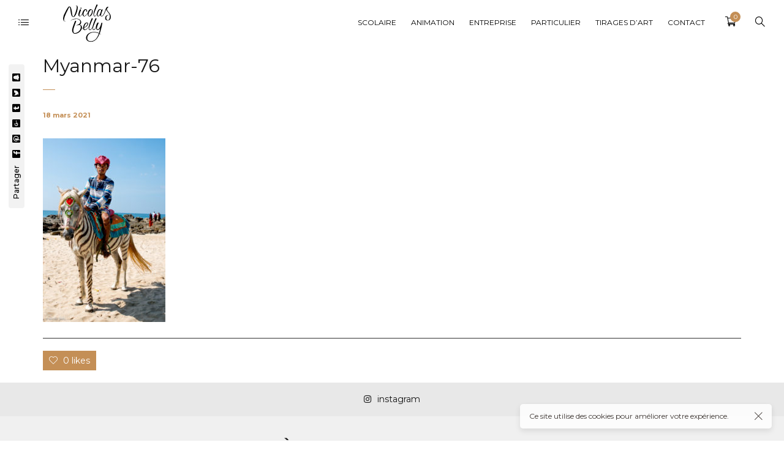

--- FILE ---
content_type: text/html; charset=UTF-8
request_url: https://www.nicolasbelly.com/?attachment_id=16039
body_size: 11833
content:
<!DOCTYPE html>
<html lang="fr-FR">
	<head>
		<meta charset="UTF-8">
		<meta name="viewport" content="width=device-width, initial-scale=1">
		<link rel="profile" href="https://gmpg.org/xfn/11">

		<meta name='robots' content='index, follow, max-image-preview:large, max-snippet:-1, max-video-preview:-1' />

	<!-- This site is optimized with the Yoast SEO plugin v19.4 - https://yoast.com/wordpress/plugins/seo/ -->
	<title>Myanmar-76 - Nicolas Belly</title>
	<link rel="canonical" href="https://www.nicolasbelly.com/wp-content/uploads/2021/03/Myanmar-76-1.jpeg" />
	<meta property="og:locale" content="fr_FR" />
	<meta property="og:type" content="article" />
	<meta property="og:title" content="Myanmar-76 - Nicolas Belly" />
	<meta property="og:url" content="https://www.nicolasbelly.com/wp-content/uploads/2021/03/Myanmar-76-1.jpeg" />
	<meta property="og:site_name" content="Nicolas Belly" />
	<meta property="og:image" content="https://i1.wp.com/www.nicolasbelly.com/wp-content/uploads/2021/03/Myanmar-76-1.jpeg?fit=683%2C1024&ssl=1" />
	<meta property="og:image:width" content="683" />
	<meta property="og:image:height" content="1024" />
	<meta property="og:image:type" content="image/jpeg" />
	<meta name="twitter:card" content="summary" />
	<script type="application/ld+json" class="yoast-schema-graph">{"@context":"https://schema.org","@graph":[{"@type":["Person","Organization"],"@id":"https://www.nicolasbelly.com/#/schema/person/56254730d4ecfde7700feabab1743b71","name":"Damien","image":{"@type":"ImageObject","inLanguage":"fr-FR","@id":"https://www.nicolasbelly.com/#/schema/person/image/","url":"https://www.nicolasbelly.com/wp-content/uploads/2021/03/Myanmar-76-1.jpeg","contentUrl":"https://www.nicolasbelly.com/wp-content/uploads/2021/03/Myanmar-76-1.jpeg","width":683,"height":1024,"caption":"Damien"},"logo":{"@id":"https://www.nicolasbelly.com/#/schema/person/image/"},"sameAs":["https://www.pixeleyes.fr"]},{"@type":"WebSite","@id":"https://www.nicolasbelly.com/#website","url":"https://www.nicolasbelly.com/","name":"Nicolas Belly","description":"","publisher":{"@id":"https://www.nicolasbelly.com/#/schema/person/56254730d4ecfde7700feabab1743b71"},"potentialAction":[{"@type":"SearchAction","target":{"@type":"EntryPoint","urlTemplate":"https://www.nicolasbelly.com/?s={search_term_string}"},"query-input":"required name=search_term_string"}],"inLanguage":"fr-FR"},{"@type":"ImageObject","inLanguage":"fr-FR","@id":"https://www.nicolasbelly.com/wp-content/uploads/2021/03/Myanmar-76-1.jpeg#primaryimage","url":"https://www.nicolasbelly.com/wp-content/uploads/2021/03/Myanmar-76-1.jpeg","contentUrl":"https://www.nicolasbelly.com/wp-content/uploads/2021/03/Myanmar-76-1.jpeg","width":683,"height":1024},{"@type":"WebPage","@id":"https://www.nicolasbelly.com/wp-content/uploads/2021/03/Myanmar-76-1.jpeg","url":"https://www.nicolasbelly.com/wp-content/uploads/2021/03/Myanmar-76-1.jpeg","name":"Myanmar-76 - Nicolas Belly","isPartOf":{"@id":"https://www.nicolasbelly.com/#website"},"primaryImageOfPage":{"@id":"https://www.nicolasbelly.com/wp-content/uploads/2021/03/Myanmar-76-1.jpeg#primaryimage"},"image":{"@id":"https://www.nicolasbelly.com/wp-content/uploads/2021/03/Myanmar-76-1.jpeg#primaryimage"},"thumbnailUrl":"https://www.nicolasbelly.com/wp-content/uploads/2021/03/Myanmar-76-1.jpeg","datePublished":"2021-03-18T14:58:34+00:00","dateModified":"2021-03-18T14:58:34+00:00","breadcrumb":{"@id":"https://www.nicolasbelly.com/wp-content/uploads/2021/03/Myanmar-76-1.jpeg#breadcrumb"},"inLanguage":"fr-FR","potentialAction":[{"@type":"ReadAction","target":["https://www.nicolasbelly.com/wp-content/uploads/2021/03/Myanmar-76-1.jpeg"]}]},{"@type":"BreadcrumbList","@id":"https://www.nicolasbelly.com/wp-content/uploads/2021/03/Myanmar-76-1.jpeg#breadcrumb","itemListElement":[{"@type":"ListItem","position":1,"name":"Accueil","item":"https://www.nicolasbelly.com/"},{"@type":"ListItem","position":2,"name":"Lever de soleil au pont d&#8217;U Bein","item":"https://www.nicolasbelly.com/produit/ubein/"},{"@type":"ListItem","position":3,"name":"Myanmar-76"}]}]}</script>
	<!-- / Yoast SEO plugin. -->


<link rel='dns-prefetch' href='//fonts.googleapis.com' />
<link rel='dns-prefetch' href='//s.w.org' />
<link rel="alternate" type="application/rss+xml" title="Nicolas Belly &raquo; Flux" href="https://www.nicolasbelly.com/feed/" />
<link rel="alternate" type="application/rss+xml" title="Nicolas Belly &raquo; Flux des commentaires" href="https://www.nicolasbelly.com/comments/feed/" />
		<script>
			window._wpemojiSettings = {"baseUrl":"https:\/\/s.w.org\/images\/core\/emoji\/13.1.0\/72x72\/","ext":".png","svgUrl":"https:\/\/s.w.org\/images\/core\/emoji\/13.1.0\/svg\/","svgExt":".svg","source":{"concatemoji":"https:\/\/www.nicolasbelly.com\/wp-includes\/js\/wp-emoji-release.min.js?ver=5.8.12"}};
			!function(e,a,t){var n,r,o,i=a.createElement("canvas"),p=i.getContext&&i.getContext("2d");function s(e,t){var a=String.fromCharCode;p.clearRect(0,0,i.width,i.height),p.fillText(a.apply(this,e),0,0);e=i.toDataURL();return p.clearRect(0,0,i.width,i.height),p.fillText(a.apply(this,t),0,0),e===i.toDataURL()}function c(e){var t=a.createElement("script");t.src=e,t.defer=t.type="text/javascript",a.getElementsByTagName("head")[0].appendChild(t)}for(o=Array("flag","emoji"),t.supports={everything:!0,everythingExceptFlag:!0},r=0;r<o.length;r++)t.supports[o[r]]=function(e){if(!p||!p.fillText)return!1;switch(p.textBaseline="top",p.font="600 32px Arial",e){case"flag":return s([127987,65039,8205,9895,65039],[127987,65039,8203,9895,65039])?!1:!s([55356,56826,55356,56819],[55356,56826,8203,55356,56819])&&!s([55356,57332,56128,56423,56128,56418,56128,56421,56128,56430,56128,56423,56128,56447],[55356,57332,8203,56128,56423,8203,56128,56418,8203,56128,56421,8203,56128,56430,8203,56128,56423,8203,56128,56447]);case"emoji":return!s([10084,65039,8205,55357,56613],[10084,65039,8203,55357,56613])}return!1}(o[r]),t.supports.everything=t.supports.everything&&t.supports[o[r]],"flag"!==o[r]&&(t.supports.everythingExceptFlag=t.supports.everythingExceptFlag&&t.supports[o[r]]);t.supports.everythingExceptFlag=t.supports.everythingExceptFlag&&!t.supports.flag,t.DOMReady=!1,t.readyCallback=function(){t.DOMReady=!0},t.supports.everything||(n=function(){t.readyCallback()},a.addEventListener?(a.addEventListener("DOMContentLoaded",n,!1),e.addEventListener("load",n,!1)):(e.attachEvent("onload",n),a.attachEvent("onreadystatechange",function(){"complete"===a.readyState&&t.readyCallback()})),(n=t.source||{}).concatemoji?c(n.concatemoji):n.wpemoji&&n.twemoji&&(c(n.twemoji),c(n.wpemoji)))}(window,document,window._wpemojiSettings);
		</script>
		<style>
img.wp-smiley,
img.emoji {
	display: inline !important;
	border: none !important;
	box-shadow: none !important;
	height: 1em !important;
	width: 1em !important;
	margin: 0 .07em !important;
	vertical-align: -0.1em !important;
	background: none !important;
	padding: 0 !important;
}
</style>
	<link rel='stylesheet' id='wp-color-picker-css'  href='https://www.nicolasbelly.com/wp-admin/css/color-picker.min.css?ver=5.8.12' media='all' />
<link rel='stylesheet' id='wp-block-library-css'  href='https://www.nicolasbelly.com/wp-includes/css/dist/block-library/style.min.css?ver=5.8.12' media='all' />
<link rel='stylesheet' id='wc-blocks-vendors-style-css'  href='https://www.nicolasbelly.com/wp-content/plugins/woocommerce/packages/woocommerce-blocks/build/wc-blocks-vendors-style.css?ver=8.9.4' media='all' />
<link rel='stylesheet' id='wc-blocks-style-css'  href='https://www.nicolasbelly.com/wp-content/plugins/woocommerce/packages/woocommerce-blocks/build/wc-blocks-style.css?ver=8.9.4' media='all' />
<link rel='stylesheet' id='booked-tooltipster-css'  href='https://www.nicolasbelly.com/wp-content/plugins/booked/assets/js/tooltipster/css/tooltipster.css?ver=3.3.0' media='all' />
<link rel='stylesheet' id='booked-tooltipster-theme-css'  href='https://www.nicolasbelly.com/wp-content/plugins/booked/assets/js/tooltipster/css/themes/tooltipster-light.css?ver=3.3.0' media='all' />
<link rel='stylesheet' id='booked-animations-css'  href='https://www.nicolasbelly.com/wp-content/plugins/booked/assets/css/animations.css?ver=2.4.3' media='all' />
<link rel='stylesheet' id='booked-css-css'  href='https://www.nicolasbelly.com/wp-content/plugins/booked/dist/booked.css?ver=2.4.3' media='all' />
<style id='booked-css-inline-css'>
#ui-datepicker-div.booked_custom_date_picker table.ui-datepicker-calendar tbody td a.ui-state-active,#ui-datepicker-div.booked_custom_date_picker table.ui-datepicker-calendar tbody td a.ui-state-active:hover,body #booked-profile-page input[type=submit].button-primary:hover,body .booked-list-view button.button:hover, body .booked-list-view input[type=submit].button-primary:hover,body div.booked-calendar input[type=submit].button-primary:hover,body .booked-modal input[type=submit].button-primary:hover,body div.booked-calendar .bc-head,body div.booked-calendar .bc-head .bc-col,body div.booked-calendar .booked-appt-list .timeslot .timeslot-people button:hover,body #booked-profile-page .booked-profile-header,body #booked-profile-page .booked-tabs li.active a,body #booked-profile-page .booked-tabs li.active a:hover,body #booked-profile-page .appt-block .google-cal-button > a:hover,#ui-datepicker-div.booked_custom_date_picker .ui-datepicker-header{ background:#c4f2d4 !important; }body #booked-profile-page input[type=submit].button-primary:hover,body div.booked-calendar input[type=submit].button-primary:hover,body .booked-list-view button.button:hover, body .booked-list-view input[type=submit].button-primary:hover,body .booked-modal input[type=submit].button-primary:hover,body div.booked-calendar .bc-head .bc-col,body div.booked-calendar .booked-appt-list .timeslot .timeslot-people button:hover,body #booked-profile-page .booked-profile-header,body #booked-profile-page .appt-block .google-cal-button > a:hover{ border-color:#c4f2d4 !important; }body div.booked-calendar .bc-row.days,body div.booked-calendar .bc-row.days .bc-col,body .booked-calendarSwitcher.calendar,body #booked-profile-page .booked-tabs,#ui-datepicker-div.booked_custom_date_picker table.ui-datepicker-calendar thead,#ui-datepicker-div.booked_custom_date_picker table.ui-datepicker-calendar thead th{ background:#039146 !important; }body div.booked-calendar .bc-row.days .bc-col,body #booked-profile-page .booked-tabs{ border-color:#039146 !important; }#ui-datepicker-div.booked_custom_date_picker table.ui-datepicker-calendar tbody td.ui-datepicker-today a,#ui-datepicker-div.booked_custom_date_picker table.ui-datepicker-calendar tbody td.ui-datepicker-today a:hover,body #booked-profile-page input[type=submit].button-primary,body div.booked-calendar input[type=submit].button-primary,body .booked-list-view button.button, body .booked-list-view input[type=submit].button-primary,body .booked-list-view button.button, body .booked-list-view input[type=submit].button-primary,body .booked-modal input[type=submit].button-primary,body div.booked-calendar .booked-appt-list .timeslot .timeslot-people button,body #booked-profile-page .booked-profile-appt-list .appt-block.approved .status-block,body #booked-profile-page .appt-block .google-cal-button > a,body .booked-modal p.booked-title-bar,body div.booked-calendar .bc-col:hover .date span,body .booked-list-view a.booked_list_date_picker_trigger.booked-dp-active,body .booked-list-view a.booked_list_date_picker_trigger.booked-dp-active:hover,.booked-ms-modal .booked-book-appt,body #booked-profile-page .booked-tabs li a .counter{ background:#56c477; }body #booked-profile-page input[type=submit].button-primary,body div.booked-calendar input[type=submit].button-primary,body .booked-list-view button.button, body .booked-list-view input[type=submit].button-primary,body .booked-list-view button.button, body .booked-list-view input[type=submit].button-primary,body .booked-modal input[type=submit].button-primary,body #booked-profile-page .appt-block .google-cal-button > a,body div.booked-calendar .booked-appt-list .timeslot .timeslot-people button,body .booked-list-view a.booked_list_date_picker_trigger.booked-dp-active,body .booked-list-view a.booked_list_date_picker_trigger.booked-dp-active:hover{ border-color:#56c477; }body .booked-modal .bm-window p i.fa,body .booked-modal .bm-window a,body .booked-appt-list .booked-public-appointment-title,body .booked-modal .bm-window p.appointment-title,.booked-ms-modal.visible:hover .booked-book-appt{ color:#56c477; }.booked-appt-list .timeslot.has-title .booked-public-appointment-title { color:inherit; }
</style>
<link rel='stylesheet' id='contact-form-7-css'  href='https://www.nicolasbelly.com/wp-content/plugins/contact-form-7/includes/css/styles.css?ver=5.5.6.1' media='all' />
<link rel='stylesheet' id='bodhi-svgs-attachment-css'  href='https://www.nicolasbelly.com/wp-content/plugins/svg-support/css/svgs-attachment.css?ver=5.8.12' media='all' />
<style id='woocommerce-inline-inline-css'>
.woocommerce form .form-row .required { visibility: visible; }
</style>
<link rel='stylesheet' id='booked-wc-fe-styles-css'  href='https://www.nicolasbelly.com/wp-content/plugins/booked/includes/add-ons/woocommerce-payments//css/frontend-style.css?ver=5.8.12' media='all' />
<link rel='stylesheet' id='novo-icons-css'  href='https://www.nicolasbelly.com/wp-content/themes/novo/css/iconfont.css?ver=5.8.12' media='all' />
<link rel='stylesheet' id='fontawesome-css'  href='https://www.nicolasbelly.com/wp-content/themes/novo/css/fontawesome.min.css?ver=5.8.12' media='all' />
<link rel='stylesheet' id='circle-animations-css'  href='https://www.nicolasbelly.com/wp-content/themes/novo/css/circle_animations.css?ver=5.8.12' media='all' />
<link rel='stylesheet' id='novo-style-css'  href='https://www.nicolasbelly.com/wp-content/themes/novo-child/style.css?ver=5.8.12' media='all' />
<style id='novo-style-inline-css'>
body .booked-modal input.button.button-primary,body .booked-calendar-shortcode-wrap .booked-calendar tbody td.today:hover .date .number {
      background: #C48F56 !important;
    }
</style>
<link rel='stylesheet' id='woocommerce-general-css'  href='https://www.nicolasbelly.com/wp-content/themes/novo/css/woocommerce.css?ver=5.8.12' media='all' />
<link rel='stylesheet' id='woocommerce-layout-css'  href='https://www.nicolasbelly.com/wp-content/themes/novo/css/woocommerce-layout.css?ver=5.8.12' media='all' />
<link rel='stylesheet' id='select2-css'  href='https://www.nicolasbelly.com/wp-content/themes/novo/css/select2.css?ver=5.8.12' media='all' />
<link rel='stylesheet' id='novo-main-style-css'  href='https://www.nicolasbelly.com/wp-content/themes/novo/css/style.css?ver=5.8.12' media='all' />
<link rel='stylesheet' id='somo-montserrat-css'  href='//fonts.googleapis.com/css?family=Montserrat%3A100%2C100italic%2C200%2C200italic%2C300%2C300italic%2Cregular%2Citalic%2C500%2C500italic%2C600%2C600italic%2C700%2C700italic%2C800%2C800italic%2C900%2C900italic&#038;display=swap&#038;ver=1' media='all' />
<link rel='stylesheet' id='photoswipe-css'  href='https://www.nicolasbelly.com/wp-content/plugins/pt-novo-shortcodes/assets/css/photoswipe.css' media='all' />
<link rel='stylesheet' id='vc_font_awesome_5_shims-css'  href='https://www.nicolasbelly.com/wp-content/plugins/js_composer/assets/lib/bower/font-awesome/css/v4-shims.min.css?ver=6.6.0' media='all' />
<link rel='stylesheet' id='pt-addons-css'  href='https://www.nicolasbelly.com/wp-content/plugins/pt-novo-shortcodes/assets/css/pt-addons.css?ver=5.8.12' media='all' />
<link rel='stylesheet' id='novo-main-mobile-css'  href='https://www.nicolasbelly.com/wp-content/themes/novo/css/mobile.css?ver=5.8.12' media='all' />
<link rel='stylesheet' id='pixproof_inuit-css'  href='https://www.nicolasbelly.com/wp-content/plugins/pixproof/assets/css/inuit.css?ver=2.0.0' media='all' />
<link rel='stylesheet' id='pixproof_magnific-popup-css'  href='https://www.nicolasbelly.com/wp-content/plugins/pixproof/assets/css/mangnific-popup.css?ver=2.0.0' media='all' />
<script src='https://code.jquery.com/jquery-1.12.4.min.js?ver=1.12.4' id='jquery-core-js'></script>
<script src='https://cdnjs.cloudflare.com/ajax/libs/jquery-migrate/1.4.1/jquery-migrate.min.js?ver=1.4.1' id='jquery-migrate-js'></script>
<script src='https://www.nicolasbelly.com/wp-content/plugins/woocommerce/assets/js/jquery-blockui/jquery.blockUI.min.js?ver=2.7.0-wc.7.2.3' id='jquery-blockui-js'></script>
<script id='wc-add-to-cart-js-extra'>
/* <![CDATA[ */
var wc_add_to_cart_params = {"ajax_url":"\/wp-admin\/admin-ajax.php","wc_ajax_url":"\/?wc-ajax=%%endpoint%%","i18n_view_cart":"Voir le panier","cart_url":"https:\/\/www.nicolasbelly.com\/client-galleries\/panier\/","is_cart":"","cart_redirect_after_add":"yes"};
/* ]]> */
</script>
<script src='https://www.nicolasbelly.com/wp-content/plugins/woocommerce/assets/js/frontend/add-to-cart.min.js?ver=7.2.3' id='wc-add-to-cart-js'></script>
<script src='https://www.nicolasbelly.com/wp-content/plugins/js_composer/assets/js/vendors/woocommerce-add-to-cart.js?ver=6.6.0' id='vc_woocommerce-add-to-cart-js-js'></script>
<script id='zilla-likes-js-extra'>
/* <![CDATA[ */
var zilla_likes = {"ajaxurl":"https:\/\/www.nicolasbelly.com\/wp-admin\/admin-ajax.php"};
/* ]]> */
</script>
<script src='https://www.nicolasbelly.com/wp-content/plugins/pt-novo-shortcodes/assets/js/zilla-likes.js?ver=5.8.12' id='zilla-likes-js'></script>
<script id='booked-wc-fe-functions-js-extra'>
/* <![CDATA[ */
var booked_wc_variables = {"prefix":"booked_wc_","ajaxurl":"https:\/\/www.nicolasbelly.com\/wp-admin\/admin-ajax.php","i18n_confirm_appt_edit":"Are you sure you want to change the appointment date? By doing so, the appointment date will need to be approved again.","i18n_pay":"Are you sure you want to add the appointment to cart and go to checkout?","i18n_mark_paid":"Are you sure you want to mark this appointment as \"Paid\"?","i18n_paid":"Paid","i18n_awaiting_payment":"Awaiting Payment","checkout_page":"https:\/\/www.nicolasbelly.com\/client-galleries\/checkout\/"};
/* ]]> */
</script>
<script src='https://www.nicolasbelly.com/wp-content/plugins/booked/includes/add-ons/woocommerce-payments//js/frontend-functions.js?ver=5.8.12' id='booked-wc-fe-functions-js'></script>
<link rel="https://api.w.org/" href="https://www.nicolasbelly.com/wp-json/" /><link rel="alternate" type="application/json" href="https://www.nicolasbelly.com/wp-json/wp/v2/media/16039" /><link rel="EditURI" type="application/rsd+xml" title="RSD" href="https://www.nicolasbelly.com/xmlrpc.php?rsd" />
<link rel="wlwmanifest" type="application/wlwmanifest+xml" href="https://www.nicolasbelly.com/wp-includes/wlwmanifest.xml" /> 
<meta name="generator" content="WordPress 5.8.12" />
<meta name="generator" content="WooCommerce 7.2.3" />
<link rel='shortlink' href='https://www.nicolasbelly.com/?p=16039' />
<link rel="alternate" type="application/json+oembed" href="https://www.nicolasbelly.com/wp-json/oembed/1.0/embed?url=https%3A%2F%2Fwww.nicolasbelly.com%2F%3Fattachment_id%3D16039" />
<link rel="alternate" type="text/xml+oembed" href="https://www.nicolasbelly.com/wp-json/oembed/1.0/embed?url=https%3A%2F%2Fwww.nicolasbelly.com%2F%3Fattachment_id%3D16039&#038;format=xml" />
<meta name="generator" content="Redux 4.4.18" />      <meta property="og:title" content="Myanmar-76" />
      	<noscript><style>.woocommerce-product-gallery{ opacity: 1 !important; }</style></noscript>
	<meta name="generator" content="Powered by WPBakery Page Builder - drag and drop page builder for WordPress."/>
<link rel="icon" href="https://www.nicolasbelly.com/wp-content/uploads/2017/06/cropped-favicon-50x50.png" sizes="32x32" />
<link rel="icon" href="https://www.nicolasbelly.com/wp-content/uploads/2017/06/cropped-favicon-300x300.png" sizes="192x192" />
<link rel="apple-touch-icon" href="https://www.nicolasbelly.com/wp-content/uploads/2017/06/cropped-favicon-180x180.png" />
<meta name="msapplication-TileImage" content="https://www.nicolasbelly.com/wp-content/uploads/2017/06/cropped-favicon-300x300.png" />
		<style id="wp-custom-css">
			/*Contact Form 7 Styles*/
.wpcf7{
background:#ffffff;
text-align:center;
}

.wpcf7 ol li{
list-style-position:center;
list-style-type:none;
text-align:center;}

.wpcf7 input {
		text-align:center;
		width: 100%;
    font-size: 14px;
    font-style: italic;
    line-height: 20px;
    background: transparent;
    border: none;
    margin-bottom: 25px;
    text-align: left;
    color: inherit;
    border-bottom: 1px solid;
    font-weight: 300;}

.wpcf7 textarea {
		text-align:center;
		width: 100% !important;
    font-size: 14px;
    font-style: italic;
    line-height: 20px;
    background: transparent;
    border: none;
    margin-bottom: 25px;
    text-align: left;
    color: inherit;
    border-bottom: 1px solid;
    font-weight: 300;}


.wpcf7 .wpcf7-form-control.wpcf7-submit{
	border-color:#C48F56 !important;
	text-transform: uppercase;
	text-align:center;
  border: 1px solid;
	-webkit-appearance: button;
	cursor: pointer;
	outline:none;
	padding: 10px 20px;
}

.wpcf7 .wpcf7-form-control.wpcf7-submit:hover{

	background-color:#C48F56 !important;
	color:#ffffff !important;

}

/*Réglages global Page produit*/
.woocommerce ul.products li.product .bottom {
   text-align: center;
}

/*Réglages Titres Produit*/
/*Titres photos*/
.woocommerce ul.products li.product .bottom .h {
    font-size: 18px;
    font-weight: 300 !important;
    margin: 0 0 4px;
text-align: center;
}

/*Catégories photos*/
.woocommerce ul.products li.product .bottom .categories {
    font-weight: bold;
    font-size: 14px;
	text-align: center;
    margin-bottom: 1px;
    opacity: 0.7;
}

/*Logo*/
.custom-logo-link img, .sc_layouts_logo img { width: 200px;
display: inline; }

/*Réglages affichage prix pdt*/
span.woofrom { display: none}


		</style>
		<style id="novo_theme-dynamic-css" title="dynamic-css" class="redux-options-output">.button-style1:hover, .vc_general.vc_btn3:hover,.pixproof-data .button-download:hover, .banner-social-buttons .item + .item:after,.banner-right-buttons .button + .button:before,.footer-social-button a + a:after, .post-bottom .zilla-likes, .portfolio_hover_type_4 .portfolio-item .content h5:after, .portfolio_hover_type_5 .portfolio-item .content h5:before, .portfolio_hover_type_7 .portfolio-item .content h5:after, .portfolio_hover_type_7 .portfolio-item .content h5:before, .heading-with-num-type2 .sub-h:before, .portfolio_hover_type_2 .portfolio-item .content h5:after, .portfolio_hover_type_6 .portfolio-item .content h5:after, .portfolio_hover_type_8 .portfolio-item .content h5:after, .portfolio_hover_type_8 .portfolio-item .content h5:before, .portfolio_hover_type_9 .portfolio-item .content h5:after, .portfolio_hover_type_9 .portfolio-item .content h5:before, body .category .item:before, .testimonials .owl-dots .owl-dot.active, .skill-item-line .line div, .price-list .item:before, .price-list .item .options .button-style1 span, .price-list .item .options .button-style1 span:after, .price-list-type2 .item:before, .split-screen .owl-dots .owl-dot.active, .vertical-parallax-area .pagination-dots span.active, .split-screen-type2 .pagination-dots span.active, .white .album-playlist .jp-volume-bar .jp-volume-bar-value, .photo-carousel > a, .js-pixproof-gallery .selected .proof-photo__id, .hm-cunt span, .woocommerce .products .product .image .product_type_grouped, .woocommerce .products .product .add_to_cart_button, .woocommerce div.product .woocommerce-tabs .tabs li a:after, .woocommerce div.product form.cart .button, .booked-calendar-shortcode-wrap .booked-calendar tbody td.today:hover .date .number, .booked-calendar-shortcode-wrap .booked-appt-list .timeslot .timeslot-people button, body .booked-modal p.booked-title-bar, body .booked-modal .button, body .booked-modal .button.button-primary, .button-style1:hover, .vc_general.vc_btn3:hover, .pixproof-data .button-download:hover, .minicart-wrap a.checkout, .widget_shopping_cart_content a.checkout, .banner-social-buttons .item+.item:after, .banner-right-buttons .button+.button:before, .footer-social-button a+a:after, .post-bottom .zilla-likes, .button-style1.fill, .hm-count span, .portfolio-type-carousel .owl-dots .owl-dot.active span, .woocommerce div.product .poduct-content-row .product-image a[data-type="video"]{background-color:#C48F56;}.button-style1,.vc_general.vc_btn3, .pixproof-data .button-download, .navigation > ul > li.current-menu-item > a span,.navigation > ul > li.current-menu-ancestor > a span,.navigation > ul > li.current_page_item > a span, .banner .cell .content a[data-type="video"], .portfolio_hover_type_3 .portfolio-item .content, .portfolio_hover_type_6 .portfolio-item .content, .portfolio_hover_type_4 .portfolio-item .content, .portfolio_hover_type_4 .portfolio-item:hover .content, .portfolio-type-carousel .portfolio-item .a-img a[data-type="video"] i, .pagination .current, .video-block a > div, .team-social-buttons a, .woocommerce .woocommerce-ordering select, .woocommerce form .form-row select, .woocommerce form .form-row textarea, .woocommerce form .form-row input.input-text, .woocommerce div.product form.cart .variations select, .woocommerce nav.woocommerce-pagination ul li a:focus, .woocommerce nav.woocommerce-pagination ul li a:hover, .woocommerce nav.woocommerce-pagination ul li span.current, .coupon-area .input-text, .select2-dropdown, .select2-container--default .select2-selection--single, .play-button-block a,.booked-calendar-shortcode-wrap .booked-calendar tbody td.today .date .number, .pagination ul li span.current, .pagination ul li a:hover, .pagination ul li a:focus, nav.woocommerce-pagination ul li span.current, nav.woocommerce-pagination ul li a:hover, nav.woocommerce-pagination ul li a:focus, .button-style1.fill{border-color:#C48F56;}.heading-decor:after,.heading-decor-s .h:after,.testimonials .item .quote:after, .button-style2, .preloader_content__container:after, .preloader_content__container:before, .navigation.hover-style2 > ul > li.current-menu-item > a span:after,.navigation.hover-style2 > ul > li.current-menu-ancestor > a span:after,.navigation.hover-style2 > ul > li.current-menu-parent > a span:after,.navigation.hover-style2 > ul > li.current_page_item > a span:after, .navigation.hover-style3 > ul > li.current-menu-item > a span:after,.navigation.hover-style3 > ul > li.current-menu-ancestor > a span:after,.navigation.hover-style3 > ul > li.current-menu-parent > a span:after,.navigation.hover-style3 > ul > li.current_page_item > a span:after, .navigation.hover-style4 > ul > li.current-menu-item > a span:after,.navigation.hover-style4 > ul > li.current-menu-ancestor > a span:after,.navigation.hover-style4 > ul > li.current-menu-parent > a span:after,.navigation.hover-style4 > ul > li.current_page_item > a span:after, .navigation > ul > li:hover > a, .navigation .sub-menu li.current-menu-item > a,.navigation .sub-menu li.current-menu-ancestor > a,.navigation .sub-menu li:hover > a, .navigation .sub-menu li.current-menu-item.menu-item-has-children:after, .navigation .sub-menu li.menu-item-has-children:hover:after, .navigation .children li.current_page_item > a,.navigation .children li.current-menu-ancestor > a,.navigation .children li:hover > a, .navigation .children li.current_page_item.page_item_has_children:after, .navigation .children li.page_item_has_children:hover:after, .full-screen-nav .fsn-container > ul > li:hover > a, .full-screen-nav .fsn-container > ul > li.current-menu-item > a,.full-screen-nav .fsn-container > ul > li.current-menu-parent > a,.full-screen-nav .fsn-container > ul > li.current-menu-ancestor > a, .minicart-wrap .cart_list .mini_cart_item .quantity, .widget_shopping_cart_content .cart_list .mini_cart_item .quantity, .side-navigation li.current-menu-item > a,.side-navigation li.current-menu-parent > a,.side-navigation li.current-menu-ancestor > a,.side-navigation li.current_page_item > a,.side-navigation li:hover > a, .banner-social-buttons .item:hover,.footer-social-button a:hover, .banner-right-buttons .button:hover .h, .banner-about .sub-h, .banner .cell .content .angle, .banner .heading span, .banner .owl-dot.active:before, .banner .owl-prev:hover,.banner .owl-next:hover, .banner .price, .widget_archive ul li a:hover,.widget_categories ul li a:hover,.widget_pages ul li a:hover,.widget_meta ul li a:hover,.widget_nav_menu ul li a:hover,.widget_recent_entries ul li a:hover,.product-categories li a:hover, .tagcloud .tag-cloud-link:hover, .blog-post-widget .item .blog-detail, .blog-item .date, .project-horizontal .content .date, .blog-item .bottom .col i, .site-content .date, .comment-items .comment-item .text .date, .site-footer .scroll-up-button:hover, .contact-row i, .filter-button-group button:after,.filter-button-group a:after, .category-buttons a:after, .portfolio-type-carousel .portfolio-item .bottom-content .cat, .price-list .item .options .button-style1.active, .heading-with-num-type2 .num, .accordion-items .item .top .t:before, .accordion-items .item .top .t:after, .accordion-items .item.active .top, .tabs .tabs-head .item.active-tab, .split-screen .portfolio-navigation .numbers .num.active span, .category-slider-area .category-slider .center .item, .vertical-parallax-slider .item .price, .js-pixproof-gallery .proof-photo__meta .nav li a:hover, .heading-block .sub-h, .heading-block .h.accent-color, .heading-block .h span, .num-box-items .num-box .num, .icon-box .icon, .woocommerce .quantity .qty, .woocommerce #reviews #comments ol.commentlist li .meta time, .woocommerce .cart .up, .woocommerce .cart .down, .woocommerce table.shop_table .product-price > span, .woocommerce table.shop_table .product-subtotal > span, .woocommerce div.product .date, .woocommerce div.product .product_meta .sku_wrapper, .woocommerce div.product .price-area, .woocommerce div.product .variations_form span.price, .woocommerce .products .product .price, .minicart-wrap .total > span, .booked-calendar-shortcode-wrap .booked-appt-list>h2 strong,.project-slider-block .thumbs .swiper-slide, nav.woocommerce-pagination ul li a:hover, nav.woocommerce-pagination ul li a:focus, .pagination ul li span.current, .pagination ul li a:hover, .pagination ul li a:focus, nav.woocommerce-pagination ul li span.current, .filter-button-group button:not(.active):hover, .category-buttons a:not(.active):hover, .testimonials .item .quote .q, .gdpr-modal-block a, .share-stick-block .social-links a:hover, .pswp__share-tooltip .social-links a:hover, .pswp__button--like.active, .liquiq-banner .play-button-block a, .liquiq-banner .prev, .liquiq-banner .next, .portfolio-type-carousel .owl-dots .owl-dot.active{color:#C48F56;}.skill-item .chart .outer, .banner-circle-nav .item svg circle{stroke:#C48F56;}.site-header .logo img, .side-header .logo img, .site-header .logo a, .side-header .logo a{width:130px;}body{font-family: Montserrat;font-weight: 400;font-size: 16px;}h1, .h1{font-family: Montserrat;font-weight: 300;font-size: 40px;}h2, .h2{font-family: Montserrat;font-weight: 400;font-size: 30px;}h3, .h3{font-family: Montserrat;font-weight: 700;font-size: 36px;}h4, .h4{font-family: Montserrat;font-weight: 700;font-size: 30px;}h5, .h5{font-family: Montserrat;font-weight: 700;font-size: 24px;}h6, .h6{font-family: Montserrat;font-weight: 300;font-size: 14px;}.banner-404{color:#FFFFFF;}.banner-404 .b-404-heading{color:#C48F56;}.banner-coming-soon{color:#FFFFFF;}.banner-coming-soon .b-coming-heading{color:#C48F56;}</style><noscript><style> .wpb_animate_when_almost_visible { opacity: 1; }</style></noscript>	</head>

	<body data-rsssl=1 class="attachment attachment-template-default single single-attachment postid-16039 attachmentid-16039 attachment-jpeg theme-novo woocommerce-no-js site-light header_type_logo_left header_space_yes mobile_false nav_hover_style1 lazyload_true chrome osx wpb-js-composer js-comp-ver-6.6.0 vc_responsive">
		<div id="all" class="site">
							<div class="preloader">
					<div class="preloader_content">
						<div class="preloader_content__container">
							<p class="preloader_content__container__text">NICOLAS BELLY</p>
															<ul class="preloader_content__container__list count_2">
									<li class="preloader_content__container__list__item">Portfolio</li><li class="preloader_content__container__list__item">Photographie</li>								</ul>
													</div>
					</div>
				</div>
							<header class="site-header header_logo_left light header-space-on main-row">
					<div class="container-fluid">
													<div class="side-bar-button multimedia-icon-list"></div>
												<div class="logo"><a href="https://www.nicolasbelly.com/" data-magic-cursor="link"><img src="https://www.nicolasbelly.com/wp-content/uploads/2021/03/main_logo.svg" alt="Nicolas Belly"></a></div>
						<div class="fr">
															<nav class="navigation visible_menu hover-style1"><ul id="menu-main" class="menu"><li id="menu-item-6217" class="menu-item menu-item-type-custom menu-item-object-custom menu-item-6217"><a href="https://www.nicolasbelly.com/scolaire/"><span>Scolaire</span></a></li>
<li id="menu-item-6218" class="menu-item menu-item-type-custom menu-item-object-custom menu-item-6218"><a href="https://www.nicolasbelly.com/animation/"><span>Animation</span></a></li>
<li id="menu-item-6219" class="menu-item menu-item-type-custom menu-item-object-custom menu-item-6219"><a href="https://www.nicolasbelly.com/entreprise/"><span>Entreprise</span></a></li>
<li id="menu-item-6220" class="menu-item menu-item-type-custom menu-item-object-custom menu-item-6220"><a href="https://www.nicolasbelly.com/particulier/"><span>Particulier</span></a></li>
<li id="menu-item-3785" class="menu-item menu-item-type-custom menu-item-object-custom menu-item-has-children menu-item-3785"><a href="#"><span>Tirages d&rsquo;Art</span></a>
<ul class="sub-menu">
	<li id="menu-item-5089" class="menu-item menu-item-type-custom menu-item-object-custom menu-item-has-children menu-item-5089"><a href="#"><span>PAR PAYS</span></a>
	<ul class="sub-menu">
		<li id="menu-item-15642" class="menu-item menu-item-type-post_type menu-item-object-page menu-item-15642"><a href="https://www.nicolasbelly.com/birmanie/"><span>Birmanie</span></a></li>
		<li id="menu-item-15641" class="menu-item menu-item-type-post_type menu-item-object-page menu-item-15641"><a href="https://www.nicolasbelly.com/cambodge/"><span>Cambodge</span></a></li>
		<li id="menu-item-15640" class="menu-item menu-item-type-post_type menu-item-object-page menu-item-15640"><a href="https://www.nicolasbelly.com/chine/"><span>Chine</span></a></li>
		<li id="menu-item-15639" class="menu-item menu-item-type-post_type menu-item-object-page menu-item-15639"><a href="https://www.nicolasbelly.com/colombie/"><span>Colombie</span></a></li>
		<li id="menu-item-15638" class="menu-item menu-item-type-post_type menu-item-object-page menu-item-15638"><a href="https://www.nicolasbelly.com/ethiopie/"><span>Ethiopie</span></a></li>
		<li id="menu-item-15637" class="menu-item menu-item-type-post_type menu-item-object-page menu-item-15637"><a href="https://www.nicolasbelly.com/iran/"><span>Iran</span></a></li>
		<li id="menu-item-15636" class="menu-item menu-item-type-post_type menu-item-object-page menu-item-15636"><a href="https://www.nicolasbelly.com/jordanie/"><span>Jordanie</span></a></li>
		<li id="menu-item-15635" class="menu-item menu-item-type-post_type menu-item-object-page menu-item-15635"><a href="https://www.nicolasbelly.com/laos/"><span>Laos</span></a></li>
		<li id="menu-item-15634" class="menu-item menu-item-type-post_type menu-item-object-page menu-item-15634"><a href="https://www.nicolasbelly.com/liban/"><span>Liban</span></a></li>
		<li id="menu-item-15633" class="menu-item menu-item-type-post_type menu-item-object-page menu-item-15633"><a href="https://www.nicolasbelly.com/mongolie/"><span>Mongolie</span></a></li>
		<li id="menu-item-15632" class="menu-item menu-item-type-post_type menu-item-object-page menu-item-15632"><a href="https://www.nicolasbelly.com/russie/"><span>Russie</span></a></li>
		<li id="menu-item-15631" class="menu-item menu-item-type-post_type menu-item-object-page menu-item-15631"><a href="https://www.nicolasbelly.com/thailande/"><span>Thaïlande</span></a></li>
	</ul>
</li>
</ul>
</li>
<li id="menu-item-3802" class="menu-item menu-item-type-post_type menu-item-object-page menu-item-3802"><a href="https://www.nicolasbelly.com/contactez-moi/"><span>Contact</span></a></li>
</ul></nav>
								<div class="butter-button nav-button visible_menu">
									<div></div>
								</div>
															<div class="header-minicart woocommerce header-minicart-novo">
																		<div class="hm-count empty"><i class="base-icon-minicart"></i></div>
																		<div class="minicart-wrap">
										

<ul class="cart_list product_list_widget ">

	
		<li class="empty">No products in the cart.</li>

	
</ul><!-- end product list -->


									</div>
								</div>
															<div class="search-button"><i class="basic-ui-icon-search"></i></div>
													</div>
					</div>
				</header>
										<div class="side-bar-area main-row">
          <div class="close basic-ui-icon-cancel"></div>
                      <div class="bg-word">NICOLAS BELLY</div>
          					<div class="wrap">
						<div id="custom_html-1" class="widget_text widget widget_custom_html"><h5 class="widget-title">Contact</h5><div class="textwidget custom-html-widget"><div class="contact-row"><span>Tel:</span> <a href="callto:0624642128">06 24 64 21 28</a></div>
<div class="contact-row"><span>Email:</span> <a href="&#109;&#x61;&#x69;l&#116;&#x6f;:&#110;&#x69;&#x63;o&#108;&#x61;s&#98;&#x65;&#x6c;l&#121;&#x70;i&#99;&#x74;&#x75;&#114;&#101;&#x40;g&#109;&#x61;&#x69;&#108;&#x2e;&#x63;o&#109;">&#x6e;i&#x63;&#111;&#x6c;&#97;&#x73;&#x62;e&#x6c;&#108;&#x79;&#112;&#x69;&#99;t&#x75;&#114;&#x65;&#64;&#x67;&#109;a&#x69;&#108;&#x2e;&#99;&#x6f;&#109;</a></div></div></div>					</div>
											<div class="copyright">©2021 Nicolas Belly. Tous Droits Réservés.</div>
									</div>
							<div class="header-space"></div>
							<div class="search-popup main-row">
					<div class="close basic-ui-icon-cancel"></div>
					<div class="centered-container"><form role="search" method="get" class="searchform" action="https://www.nicolasbelly.com/" >
	<button type="submit" class="searchsubmit" value=""><i class="basic-ui-icon-search"></i></button>
	<div><input type="text" value="" placeholder="Type and hit enter" name="s" class="input" /></div>
</form></div>
				</div>
							<nav class="full-screen-nav main-row">
					<div class="close basic-ui-icon-cancel"></div>
					<div class="fsn-container">
						<ul id="menu-main-1" class="cell"><li class="menu-item menu-item-type-custom menu-item-object-custom menu-item-6217"><a href="https://www.nicolasbelly.com/scolaire/">Scolaire</a></li>
<li class="menu-item menu-item-type-custom menu-item-object-custom menu-item-6218"><a href="https://www.nicolasbelly.com/animation/">Animation</a></li>
<li class="menu-item menu-item-type-custom menu-item-object-custom menu-item-6219"><a href="https://www.nicolasbelly.com/entreprise/">Entreprise</a></li>
<li class="menu-item menu-item-type-custom menu-item-object-custom menu-item-6220"><a href="https://www.nicolasbelly.com/particulier/">Particulier</a></li>
<li class="menu-item menu-item-type-custom menu-item-object-custom menu-item-has-children menu-item-3785"><a href="#">Tirages d&rsquo;Art</a>
<ul class="sub-menu">
	<li class="menu-item menu-item-type-custom menu-item-object-custom menu-item-has-children menu-item-5089"><a href="#">PAR PAYS</a>
	<ul class="sub-menu">
		<li class="menu-item menu-item-type-post_type menu-item-object-page menu-item-15642"><a href="https://www.nicolasbelly.com/birmanie/">Birmanie</a></li>
		<li class="menu-item menu-item-type-post_type menu-item-object-page menu-item-15641"><a href="https://www.nicolasbelly.com/cambodge/">Cambodge</a></li>
		<li class="menu-item menu-item-type-post_type menu-item-object-page menu-item-15640"><a href="https://www.nicolasbelly.com/chine/">Chine</a></li>
		<li class="menu-item menu-item-type-post_type menu-item-object-page menu-item-15639"><a href="https://www.nicolasbelly.com/colombie/">Colombie</a></li>
		<li class="menu-item menu-item-type-post_type menu-item-object-page menu-item-15638"><a href="https://www.nicolasbelly.com/ethiopie/">Ethiopie</a></li>
		<li class="menu-item menu-item-type-post_type menu-item-object-page menu-item-15637"><a href="https://www.nicolasbelly.com/iran/">Iran</a></li>
		<li class="menu-item menu-item-type-post_type menu-item-object-page menu-item-15636"><a href="https://www.nicolasbelly.com/jordanie/">Jordanie</a></li>
		<li class="menu-item menu-item-type-post_type menu-item-object-page menu-item-15635"><a href="https://www.nicolasbelly.com/laos/">Laos</a></li>
		<li class="menu-item menu-item-type-post_type menu-item-object-page menu-item-15634"><a href="https://www.nicolasbelly.com/liban/">Liban</a></li>
		<li class="menu-item menu-item-type-post_type menu-item-object-page menu-item-15633"><a href="https://www.nicolasbelly.com/mongolie/">Mongolie</a></li>
		<li class="menu-item menu-item-type-post_type menu-item-object-page menu-item-15632"><a href="https://www.nicolasbelly.com/russie/">Russie</a></li>
		<li class="menu-item menu-item-type-post_type menu-item-object-page menu-item-15631"><a href="https://www.nicolasbelly.com/thailande/">Thaïlande</a></li>
	</ul>
</li>
</ul>
</li>
<li class="menu-item menu-item-type-post_type menu-item-object-page menu-item-3802"><a href="https://www.nicolasbelly.com/contactez-moi/">Contact</a></li>
</ul>					</div>
				</nav>
      
	<main class="main-row">
		<div class="container">
      <div class="heading-decor">
				<h1 class="h2">Myanmar-76</h1>
									<div class="share-stick-block">
						<div class="label">Partager</div>
						<div class="social-links"><a href="http://www.facebook.com/sharer.php?u=https://www.nicolasbelly.com/?attachment_id=16039" target="_blank"><i class="fab fa-facebook-square"></i></a><a href="http://pinterest.com/pin/create/button/?url=https://www.nicolasbelly.com/?attachment_id=16039" target="_blank"><i class="fab fa-pinterest-square"></i></a><a href="https://plus.google.com/share?url=https://www.nicolasbelly.com/?attachment_id=16039" target="_blank"><i class="fab fa-google-plus-square"></i></a><a href="https://www.tumblr.com/widgets/share/tool?canonicalUrl=https://www.nicolasbelly.com/?attachment_id=16039&amp;title=Myanmar-76" target="_blank"><i class="fab fa-tumblr-square"></i></a><a href="https://twitter.com/intent/tweet?url=https://www.nicolasbelly.com/?attachment_id=16039" target="_blank"><i class="fab fa-twitter-square"></i></a><a href="https://www.snapchat.com/scan?attachmentUrl=https://www.nicolasbelly.com/?attachment_id=16039" target="_blank"><i class="fab fa-snapchat-square"></i></a></div>					</div>
				      </div>
              <div id="post-16039" class="post-16039 attachment type-attachment status-inherit hentry">
                      <div class="site-content">
							                <div class="date">18 mars 2021</div>
                            <div class="post-content">
                <p class="attachment"><a href='https://www.nicolasbelly.com/wp-content/uploads/2021/03/Myanmar-76-1.jpeg'><img width="200" height="300" src="https://www.nicolasbelly.com/wp-content/uploads/2021/03/Myanmar-76-1-200x300.jpeg" class="attachment-medium size-medium" alt="" loading="lazy" srcset="https://www.nicolasbelly.com/wp-content/uploads/2021/03/Myanmar-76-1-200x300.jpeg 200w, https://www.nicolasbelly.com/wp-content/uploads/2021/03/Myanmar-76-1-600x900.jpeg 600w, https://www.nicolasbelly.com/wp-content/uploads/2021/03/Myanmar-76-1-47x70.jpeg 47w, https://www.nicolasbelly.com/wp-content/uploads/2021/03/Myanmar-76-1.jpeg 683w" sizes="(max-width: 200px) 100vw, 200px" /></a></p>
                                                                </div>
            </div>
            <div class="post-bottom">
              <a href="#" class="zilla-likes" id="zilla-likes-16039" title="Like this" data-postfix=" like"><i class="multimedia-icon-heart"></i> <span>0 likes</span></a>                              <div class="post-nav">
                                                    </div>
                          </div>
                              </div>
      
		</div>
	</main>

							<div class="footer-social-button">
					<a href="https://www.instagram.com/nicolas.belly/?hl=fr" class="item" target=_blank"><i class="fab fa-instagram"></i><span>Instagram</span></a>				</div>
										<footer class="site-footer main-row">
					<div class="container">
						<div class="row">
              <div class="col-12 col-md-4">
                                  <div class="logo"><a href="https://www.nicolasbelly.com/" data-magic-cursor="link"><img src="https://www.nicolasbelly.com/wp-content/uploads/2021/03/main_logo.svg" alt="Nicolas Belly"></a></div>
															</div>
														<div class="col-12 col-md-4">
								<div id="custom_html-5" class="widget_text widget widget_custom_html"><div class="heading-decor"><h5><span>À propos</span></h5></div><div class="textwidget custom-html-widget"><a href="https://www.nicolasbelly.com/mentions-legales/">Mentions légales</a><br/>
<a href="https://www.nicolasbelly.com/conditions-generales-de-vente">Conditions Générales de Vente</a></div></div>							</div>
														<div class="col-12 col-md-4">
								<div id="custom_html-2" class="widget_text widget widget_custom_html"><div class="heading-decor"><h5><span>Contact</span></h5></div><div class="textwidget custom-html-widget"><div class="contact-row"><span>Tel:</span> <a href="callto:0624642128">06.24.64.21.28</a></div>
<div class="contact-row"><span>Email:</span> <a href="&#x6d;a&#x69;&#108;&#x74;&#111;&#x3a;&#x6e;i&#x63;&#111;&#x6c;&#97;&#x73;&#98;e&#x6c;&#108;&#x79;&#112;&#x69;&#99;t&#x75;&#114;&#x65;&#64;&#x67;&#109;a&#x69;l&#x2e;&#99;&#x6f;&#109;">nico&#108;&#97;&#115;&#98;&#101;&#x6c;&#x6c;&#x79;&#x70;&#x69;&#x63;&#x74;ure&#64;&#103;&#109;&#97;&#105;&#108;&#x2e;&#x63;&#x6f;&#x6d;</a></div></div></div>							</div>
							            </div>
                          <div id="scroll-top" class="scroll-up-button basic-ui-icon-up-arrow"></div>
            					</div>
				</footer>
							<div class="gdpr-modal-block">
					<div class="close basic-ui-icon-cancel"></div>
					<div class="text">Ce site utilise des cookies pour améliorer votre expérience.</div>
				</div>
					</div>
		
			<script>
		(function () {
			var c = document.body.className;
			c = c.replace(/woocommerce-no-js/, 'woocommerce-js');
			document.body.className = c;
		})();
	</script>
	<link rel='stylesheet' id='redux-custom-fonts-css'  href='//www.nicolasbelly.com/wp-content/uploads/redux/custom-fonts/fonts.css?ver=1768744105' media='all' />
<script src='https://www.nicolasbelly.com/wp-includes/js/jquery/ui/core.min.js?ver=1.12.1' id='jquery-ui-core-js'></script>
<script src='https://www.nicolasbelly.com/wp-includes/js/jquery/ui/datepicker.min.js?ver=1.12.1' id='jquery-ui-datepicker-js'></script>
<script id='jquery-ui-datepicker-js-after'>
jQuery(document).ready(function(jQuery){jQuery.datepicker.setDefaults({"closeText":"Fermer","currentText":"Aujourd\u2019hui","monthNames":["janvier","f\u00e9vrier","mars","avril","mai","juin","juillet","ao\u00fbt","septembre","octobre","novembre","d\u00e9cembre"],"monthNamesShort":["Jan","F\u00e9v","Mar","Avr","Mai","Juin","Juil","Ao\u00fbt","Sep","Oct","Nov","D\u00e9c"],"nextText":"Suivant","prevText":"Pr\u00e9c\u00e9dent","dayNames":["dimanche","lundi","mardi","mercredi","jeudi","vendredi","samedi"],"dayNamesShort":["dim","lun","mar","mer","jeu","ven","sam"],"dayNamesMin":["D","L","M","M","J","V","S"],"dateFormat":"d MM yy","firstDay":1,"isRTL":false});});
</script>
<script src='https://www.nicolasbelly.com/wp-content/plugins/booked/assets/js/spin.min.js?ver=2.0.1' id='booked-spin-js-js'></script>
<script src='https://www.nicolasbelly.com/wp-content/plugins/booked/assets/js/spin.jquery.js?ver=2.0.1' id='booked-spin-jquery-js'></script>
<script src='https://www.nicolasbelly.com/wp-content/plugins/booked/assets/js/tooltipster/js/jquery.tooltipster.min.js?ver=3.3.0' id='booked-tooltipster-js'></script>
<script id='booked-functions-js-extra'>
/* <![CDATA[ */
var booked_js_vars = {"ajax_url":"https:\/\/www.nicolasbelly.com\/wp-admin\/admin-ajax.php","profilePage":"","publicAppointments":"","i18n_confirm_appt_delete":"Are you sure you want to cancel this appointment?","i18n_please_wait":"Please wait ...","i18n_wrong_username_pass":"Wrong username\/password combination.","i18n_fill_out_required_fields":"Please fill out all required fields.","i18n_guest_appt_required_fields":"Please enter your name to book an appointment.","i18n_appt_required_fields":"Please enter your name, your email address and choose a password to book an appointment.","i18n_appt_required_fields_guest":"Please fill in all \"Information\" fields.","i18n_password_reset":"Please check your email for instructions on resetting your password.","i18n_password_reset_error":"That username or email is not recognized.","nonce":"2335478218"};
/* ]]> */
</script>
<script src='https://www.nicolasbelly.com/wp-content/plugins/booked/assets/js/functions.js?ver=2.4.3' id='booked-functions-js'></script>
<script src='https://www.nicolasbelly.com/wp-includes/js/dist/vendor/regenerator-runtime.min.js?ver=0.13.7' id='regenerator-runtime-js'></script>
<script src='https://www.nicolasbelly.com/wp-includes/js/dist/vendor/wp-polyfill.min.js?ver=3.15.0' id='wp-polyfill-js'></script>
<script id='contact-form-7-js-extra'>
/* <![CDATA[ */
var wpcf7 = {"api":{"root":"https:\/\/www.nicolasbelly.com\/wp-json\/","namespace":"contact-form-7\/v1"}};
/* ]]> */
</script>
<script src='https://www.nicolasbelly.com/wp-content/plugins/contact-form-7/includes/js/index.js?ver=5.5.6.1' id='contact-form-7-js'></script>
<script id='la_sentinelle_frontend_js-js-extra'>
/* <![CDATA[ */
var la_sentinelle_frontend_script = {"ajaxurl":"https:\/\/www.nicolasbelly.com\/wp-admin\/admin-ajax.php","ajax2":"la_sentinelle_2375b357bf7a1478add2597509525720","ajax3":"la_sentinelle_15097dde8e9bfa0915eb9fd4259a5015","honeypot":"la_sentinelle_10d7cab01f13f87f70cb8413546f230b","honeypot2":"la_sentinelle_ba010625375a11e38984866da16addcb","timeout":"la_sentinelle_a31c061997dc2afdeb6b93bd3be6c171","timeout2":"la_sentinelle_b588ee638b253ac0a9dd3cb17e24e0dd","webgl":"la_sentinelle_fd00daf073de012eb0758432a9e00b0b","webgl2":"la_sentinelle_4e293b8ee698584fc31eeb6ea1262ae9","webgl3":"la_sentinelle_a0b05bb815deb8279ded5d96c22596ee","ajax_enabled":"false","webgl_enabled":"false"};
/* ]]> */
</script>
<script src='https://www.nicolasbelly.com/wp-content/plugins/la-sentinelle-antispam/spamfilters/js/la-sentinelle-frontend.js?ver=4.0.4' id='la_sentinelle_frontend_js-js'></script>
<script src='https://www.nicolasbelly.com/wp-content/plugins/woocommerce/assets/js/js-cookie/js.cookie.min.js?ver=2.1.4-wc.7.2.3' id='js-cookie-js'></script>
<script id='woocommerce-js-extra'>
/* <![CDATA[ */
var woocommerce_params = {"ajax_url":"\/wp-admin\/admin-ajax.php","wc_ajax_url":"\/?wc-ajax=%%endpoint%%"};
/* ]]> */
</script>
<script src='https://www.nicolasbelly.com/wp-content/plugins/woocommerce/assets/js/frontend/woocommerce.min.js?ver=7.2.3' id='woocommerce-js'></script>
<script id='wc-cart-fragments-js-extra'>
/* <![CDATA[ */
var wc_cart_fragments_params = {"ajax_url":"\/wp-admin\/admin-ajax.php","wc_ajax_url":"\/?wc-ajax=%%endpoint%%","cart_hash_key":"wc_cart_hash_cc737cfa0472fbbf5f3a8aca3a979554","fragment_name":"wc_fragments_cc737cfa0472fbbf5f3a8aca3a979554","request_timeout":"5000"};
/* ]]> */
</script>
<script src='https://www.nicolasbelly.com/wp-content/plugins/woocommerce/assets/js/frontend/cart-fragments.min.js?ver=7.2.3' id='wc-cart-fragments-js'></script>
<script id='pixproof_plugin-script-js-extra'>
/* <![CDATA[ */
var pixproof = {"ajaxurl":"https:\/\/www.nicolasbelly.com\/wp-admin\/admin-ajax.php","pixproof_settings":{"zip_archive_generation":false},"l10n":{"select":"Select","deselect":"Deselect","ofCounter":"of","next":"Next","previous":"Previous"}};
/* ]]> */
</script>
<script src='https://www.nicolasbelly.com/wp-content/plugins/pixproof/assets/js/public.js?ver=2.0.0' id='pixproof_plugin-script-js'></script>
<script id='booked-fea-js-js-extra'>
/* <![CDATA[ */
var booked_fea_vars = {"ajax_url":"https:\/\/www.nicolasbelly.com\/wp-admin\/admin-ajax.php","i18n_confirm_appt_delete":"Are you sure you want to cancel this appointment?","i18n_confirm_appt_approve":"Are you sure you want to approve this appointment?"};
/* ]]> */
</script>
<script src='https://www.nicolasbelly.com/wp-content/plugins/booked/includes/add-ons/frontend-agents/js/functions.js?ver=2.4.3' id='booked-fea-js-js'></script>
<script src='https://www.nicolasbelly.com/wp-content/themes/novo-child/script.js?ver=5.8.12' id='novo-child-script-js'></script>
<script src='https://www.nicolasbelly.com/wp-includes/js/imagesloaded.min.js?ver=4.1.4' id='imagesloaded-js'></script>
<script src='https://www.nicolasbelly.com/wp-content/plugins/pt-novo-shortcodes/assets/js/isotope.pkgd.min.js?ver=3.0.6' id='isotope-js'></script>
<script src='https://www.nicolasbelly.com/wp-content/themes/novo/js/scripts.js' id='novo-script-js'></script>
<script src='https://www.nicolasbelly.com/wp-content/plugins/pt-novo-shortcodes/assets/js/js_composer_front.min.js?ver=1.0.0' id='wpb_composer_front_js-js'></script>
<script src='https://www.nicolasbelly.com/wp-content/plugins/pt-novo-shortcodes/assets/js/photoswipe.min.js?ver=4.1.1' id='photoswipe-js'></script>
<script src='https://www.nicolasbelly.com/wp-content/plugins/pt-novo-shortcodes/assets/js/photoswipe-ui-default.min.js?ver=4.1.1' id='photoswipe-ui-js'></script>
<script id='pt-scripts-js-extra'>
/* <![CDATA[ */
var yprm_ajax = {"url":"https:\/\/www.nicolasbelly.com\/wp-admin\/admin-ajax.php"};
/* ]]> */
</script>
<script src='https://www.nicolasbelly.com/wp-content/plugins/pt-novo-shortcodes/assets/js/pt-scripts.js?ver=1.0.0' id='pt-scripts-js'></script>
<script src='https://www.nicolasbelly.com/wp-includes/js/wp-embed.min.js?ver=5.8.12' id='wp-embed-js'></script>

	</body>
</html>


--- FILE ---
content_type: image/svg+xml
request_url: https://www.nicolasbelly.com/wp-content/uploads/2021/03/main_logo.svg
body_size: 8170
content:
<?xml version="1.0" encoding="utf-8"?>
<!-- Generator: Adobe Illustrator 25.2.1, SVG Export Plug-In . SVG Version: 6.00 Build 0)  -->
<svg version="1.1" id="Calque_1" xmlns="http://www.w3.org/2000/svg" xmlns:xlink="http://www.w3.org/1999/xlink" x="0px" y="0px"
	 viewBox="0 0 640 480" style="enable-background:new 0 0 640 480;" xml:space="preserve">
<style type="text/css">
	.st0{fill:#000100;}
	.st1{fill:none;stroke:#000100;stroke-width:0.3;stroke-miterlimit:10;}
	.st2{fill:none;stroke:#000100;stroke-width:0.4;stroke-miterlimit:10;}
	.st3{fill:none;stroke:#D31417;stroke-miterlimit:10;}
</style>
<g>
	<path class="st0" d="M141.67,186.26c-2.92,8.76-5.84,18.09-6.03,27.41c-0.07,3.55,0.22,8.21,3.23,10.64
		c1.77,1.43,4.14,1.59,6.3,1.15c0.28-0.06,3.51-1.23,3.58-1c0.13,0.42-0.88,1.01-1.11,1.17c-0.91,0.64-1.94,1.13-3.02,1.42
		c-3.86,1.02-7.43-1.04-9.99-3.81c-5.61-6.06-6.57-14.24-6.05-22.19c0.28-4.24,0.91-8.48,1.88-12.61c0.48-2.01,1.01-4.02,1.59-6
		c0.85-2.94,1.66-6.02,2.88-8.82c1.91-4.38,4.11-8.66,6.2-12.95c2.34-4.78,4.72-9.55,7.16-14.28c4.7-9.1,9.57-18.16,15.16-26.75
		c1.88-2.89,3.96-5.6,6.03-8.36c1.27-1.7,2.95-3.17,4.82-4.15c3.39-1.77,7.11-1.31,10.2,0.89c2.12,1.51,3.98,3.53,5.17,5.84
		c0.81,1.56,1.52,3.19,2.07,4.86c2.85,8.61,4.48,15.57,6.19,26.06c0.92,5.62,1.18,11.34,1.94,16.99c0.49,3.64,1.04,7.27,1.73,10.87
		c0.52,2.71,1.05,5.49,2.07,8.06c0.59,1.5,1.59,3.06,2.71,4.21c0.99,1.02,2.3,1.86,3.78,1.78c2.16-0.11,3.8-1.99,4.95-3.64
		c1.19-1.7,2.17-3.57,3.13-5.4c7.78-14.86,12.7-31.29,16.63-47.52c1.52-6.27,3.45-12.85,3.36-19.35c-0.03-2.21-0.27-4.55-0.91-6.68
		c-0.65-2.15-2.01-4.77-4.63-4.64c-0.72,0.04-1.43,0.27-2.08,0.58c-0.42,0.2-0.82,0.44-1.21,0.7c-0.29,0.19-0.91,0.86-1.25,0.81
		c-0.63-0.1,0.74-1.53,0.87-1.66c2.82-2.7,6.89-1.95,10-0.14c3.7,2.15,5.69,5.77,6.46,9.85c0.72,3.81,0.38,7.79-0.01,11.61
		c-0.4,3.98-1,7.94-1.75,11.87c-1.89,9.91-4.7,19.69-8.6,29c-2.11,5.05-4.56,9.97-7.42,14.64c-1.43,2.34-2.97,4.62-4.61,6.81
		c-0.97,1.29-1.95,2.57-3.19,3.62c-5.32,4.48-14.09,3.92-19.11-0.69c-2.33-2.14-3.69-4.95-4.86-7.83
		c-1.86-4.54-3.31-9.26-4.31-14.06c-1.01-4.83-1.58-9.78-2.32-14.66c-0.95-6.27-1.9-12.55-2.84-18.82
		c-0.72-4.78-1.31-9.58-2.83-14.19c-0.64-1.95-1.57-5.28-3.62-6.19c-1.91-0.84-3.44,1.97-4.16,3.27c-0.72,1.31-1.33,2.68-2.01,4.01
		c-5.46,10.59-10.89,21.19-16.2,31.85c-2.41,4.84-4.86,9.67-7.06,14.61c-1.2,2.69-2.17,5.48-3.29,8.21
		C145.39,177.2,143.53,181.73,141.67,186.26z"/>
	<path class="st0" d="M282.77,165.15c-8.78,15.33-12.66,17.87-12.66,17.87c-1.76,1.67-4.74,2.9-7.2,3.07
		c-2.46,0.18-13.79-1.49-11.86-17.74c0.01-0.12,0.03-0.23,0.04-0.35c2-16.13,10.84-34.6,10.84-34.6s2.2-6.41,6.76-4.31
		c4.57,2.11,3.34,5.93,3.34,5.93l-1,2.93c0,0-6.37,16.78-10.06,28.81c0,0-1.41,4.39-1.67,9.93c0,0,0.22,13.88,11.16,2.28
		c0,0,4.7-4.29,11.01-17.26l1.82-3.74"/>
	<path class="st0" d="M326.65,155.25c-6.09,9.25-17.77,22.16-17.77,22.16c-9.66,10.53-15.34,2.63-16.38-2.8
		c-1.04-5.44-0.52-23.81,10.87-37.01c11.39-13.2,11.7,5.89,11.7,5.89c0.02,0.48,0.06,2.25,0.08,2.51c0.29,4.16,5.13,4.34,5.82-0.51
		c1.14-8-2.5-12.6-2.5-12.6c-3.59-5.67-14.49-8.15-23.55,2.07c-5.21,5.88-9.6,15.49-10.98,19.99c-0.29,0.96-0.5,2.37-0.66,3.51
		c0,0-1.47,8.42,0.21,13.68c1.68,5.26,7,18.92,21.79,11.5c0,0,5.71-1.23,20.23-23.14"/>
	<g id="XMLID_1_">
		<g>
			<path class="st0" d="M365.75,141.5c1.05,8.43-0.44,25.64-12.04,37.94c-5.41,5.73-11.25,7.95-16.25,6.95l0.43-2.56
				c1.92,0,4.49-1.52,7.96-5.68c12.71-15.27,14.28-23.37,14.16-37.27c0,0,0.17-6.63-2.89-8.52l2.87-0.97
				C363.25,134.31,365.35,138.34,365.75,141.5z"/>
			<path class="st0" d="M359.98,131.39l-2.87,0.97c-1.49-0.93-3.72-0.74-7.11,1.88c0,0-16.72,12.64-17.62,38.82
				c0,0,0.4,10.77,5.51,10.77l-0.43,2.56c-5.72-1.16-10.34-6.55-11.94-15.74c-2.98-17.21,11.16-35.57,11.16-35.57
				C345.95,124.77,354.57,126.55,359.98,131.39z"/>
		</g>
		<g>
			<path class="st1" d="M359.98,131.39c-5.42-4.84-14.04-6.62-23.3,3.69c0,0-14.15,18.36-11.16,35.57
				c1.6,9.19,6.22,14.58,11.94,15.74c5.01,1,10.85-1.21,16.25-6.95c11.59-12.3,13.09-29.51,12.04-37.94
				C365.35,138.34,363.25,134.31,359.98,131.39z"/>
			<path class="st2" d="M357.12,132.36c-1.49-0.93-3.72-0.74-7.11,1.88c0,0-16.72,12.64-17.62,38.82c0,0,0.4,10.77,5.51,10.77
				c1.92,0,4.49-1.52,7.96-5.68c12.71-15.27,14.28-23.37,14.16-37.27C360.01,140.88,360.17,134.25,357.12,132.36z"/>
		</g>
	</g>
	<path class="st0" d="M492.9,150.28c-1.57-2.01-2.57-3.12-2.57-3.12s-10.64-11.79-10.38-19.54c0-3.51,5.7-9.22,5.7-9.22
		s11.96-10.02,2.31-10.02c-9.99,0-16.7,12.99-21.04,27.67c-4.34,14.68-18.1,47.69-28.29,47.69c-13.54,0,2.79-37.9,7.32-48.99
		c1.64-4.02-2.89-5.13-2.89-5.13c-3.63-2.05-7.39,6.27-7.5,6.52c-1.45,1.11-0.38-9.05-9.92-9.05c-15.78,0-25.9,24.56-25.9,40.41
		c0,2.86,0.39,18.65,9.73,18.65c9.33,0,16.7-13.19,17.62-13.19c-0.79,4.29,2.26,13.48,11.79,13.48
		c16.71-0.29,33.28-50.68,35.35-57.19c-0.89,5.02,10.59,18.6,17.74,27.68c14.26,16.1,11.27,31.23,11.27,34.17
		c0,0-1.25,24.82-15.28,24.82c-14.02,0-12.97-18.1-12.97-18.1c0-20.87,19.02-21.65,22-22.09c0-0.09,0-0.09,0-0.09
		s-1.39-1.14-6.91-0.67c-4.58,0.39-23.6,2.92-23.81,24.36c-0.17,17.41,13.81,19.3,21.43,19.3c7.63,0,23.82-4.63,23.82-27.76
		C512.22,171.88,499.23,158.41,492.9,150.28z M435.81,135.87c-0.08,0.11-0.16,0.18-0.23,0.24L435.81,135.87z M410.96,182.48
		c-2.86,0-4.58-5.15-4.79-9.8c-0.51-11.21,9.94-40.82,20.22-40.82c6.07,0,7.06,5.94,7.06,8.72
		C433.45,143.37,421.74,182.48,410.96,182.48z"/>
	<path class="st0" d="M391.79,273.97c0-20.38,11.24-34.96,11.24-34.96s2.97-5.47,6.79-3.62c1.78,1.12,4.28,1.65,3.49,4.48
		s-25.3,51.19-6.72,51.19c16.21-0.53,28.33-49.14,28.33-49.14s1.76-6.21,5.71-5.03c3.95,1.19,2.82,4.16,2.38,6.39
		C437.63,270.24,419.36,390,352.44,390c-37.42,0-39.81-23.39-39.81-32.15c0-17.15,17.16-46.64,63-46.64
		c39.77,0,56.13,19.5,56.13,19.5s0.18,0.97-1.32-0.04c-1.49-1.01-24.58-15.79-54.55-15.79c-35.04,0-53.31,22.95-53.55,43.24
		c-0.2,17.19,7.09,27.14,29.04,27.14c28.04,0,57.97-18.45,74.84-103.56c-3.29,5.27-12.78,14.36-19.89,14.36
		C399.22,296.06,391.79,286.14,391.79,273.97z"/>
	<path class="st0" d="M188.81,222.33c0.13,0.28,0.49-0.38,0.83-0.76c8.84-9.98,27.93-14.49,46.67-14.49
		c3.6,0,29.42,0.51,29.42,23.11s-31.8,25.85-31.8,25.85s0,0,4.22,2.22c10.19-2.05,16.34-2.05,21.08-2.05
		c4.74,0,11.07,1.71,11.07,16.6c0,29.96-30.92,47.41-48.31,47.41c-12.65,0-11.45-19.17-11.42-23.96
		c0.1-15.06,21.61-66.24,22.66-69.67c1.05-3.42-2.81-4.45-5.62-5.48c-2.81-1.03-3.84,2.95-3.84,2.95l0.15-0.38
		c-25.12,62.14-22.84,67.96-23.36,74.29c0,2.74,1.4,27.39,23.36,27.39c29.86,0,55.69-28.24,55.69-49.98
		c0-21.74-20.55-22.42-20.55-22.42s14.23-2.23,14.23-20.03c0-17.8-17.22-28.93-39.53-28.93c-23.09,0-37.77,7.62-44.63,17.18
		C189.14,221.18,188.58,221.85,188.81,222.33z"/>
	<path class="st3" d="M463.15,147.97"/>
	<path class="st0" d="M303.51,292.24c-8.52,0-6.32-13.32-6.32-13.32c2.81-1.54,32.32-14.34,32.32-34.87c0-7.44-7.56-8.98-10.8-8.98
		c-8.7,0-25.82,9.22-29.95,43.42c-2.46,0.97-9.14,3.24-9.14,3.24s-1.06,0.41-0.7,0.97l0.35,0.73c0,0-0.18,0.65,2.11,0
		c2.28-0.65,7.37-2.59,7.38-1.78c0.26,15.12,12.3,14.8,14.76,14.8c14.93,0,31.76-28.1,31.76-29.58v-2.35
		C335.27,264.52,317.82,292.24,303.51,292.24z M320.67,239.38c1.6,0.03,3.01,0.68,2.91,5.41c-0.34,16.37-25.85,31.28-25.85,31.28
		C300.12,256.02,311.49,239.19,320.67,239.38z"/>
	<path class="st0" d="M364.16,275.99c-1.51,17.68,7.38,20.03,10.54,20.03c13.18,0,18.1-28.02,18.1-28.02l-0.71-0.53
		c0,0-8.54,24.59-16.96,24.59c-8.41,0-7.16-13.39-6.32-16.08c2.48-7.99,20.12-56.39,26.44-65.52c0,0,3.87-5.8,0-9.31
		c-3.87-3.51-7.2,1.58-7.2,1.58S366.45,249.29,364.16,275.99z"/>
	<path class="st0" d="M333.52,276.37c-1.51,17.68,7.38,20.03,10.54,20.03c13.18,0,21.83-28.93,21.83-28.93l-0.29-1.12
		c0,0-12.69,26.09-21.11,26.09c-8.41,0-7.16-13.39-6.32-16.07c2.48-7.99,20.12-56.39,26.44-65.52c0,0,3.87-5.8,0-9.31
		c-3.87-3.51-7.2,1.58-7.2,1.58S335.81,249.67,333.52,276.37z"/>
	<path class="st0" d="M372.21,166.08c-1.51,17.68,7.39,20.29,10.54,20.03c10.94-0.91,17.39-24.23,17.39-24.23l0.45-3.69
		c0,0-8.99,23.96-17.4,23.96c-8.41,0-7.16-13.39-6.32-16.08c2.48-7.99,20.12-56.39,26.44-65.52c0,0,3.87-5.8,0-9.31
		c-3.87-3.51-7.2,1.58-7.2,1.58S374.49,139.38,372.21,166.08z"/>
	<path class="st0" d="M267.58,119.89c0,2.62,1.94,4.74,4.34,4.74c2.4,0,4.34-2.12,4.34-4.74c0-2.62-1.94-4.74-4.34-4.74
		C269.53,115.15,267.58,117.27,267.58,119.89z"/>
</g>
</svg>
